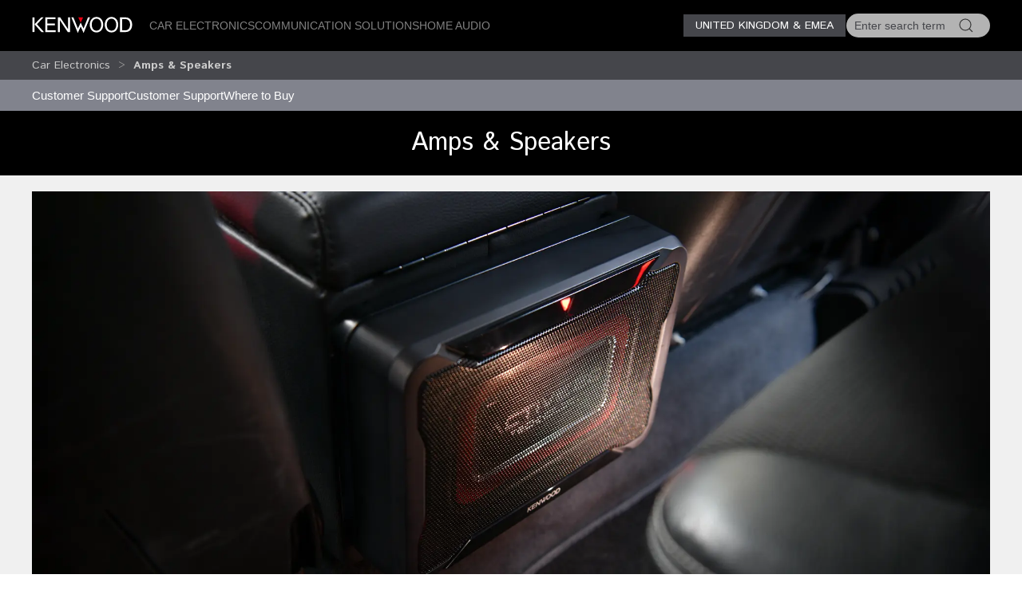

--- FILE ---
content_type: text/html; charset=utf-8
request_url: https://kenwood-electronics.co.uk/car/amp_spk/
body_size: 9988
content:
<!doctype html>
<html lang="en">
<head>
  <meta charset="UTF-8">
  <meta name="viewport" content="width=device-width, initial-scale=1.0">
  <title>Car Amplifiers | Car Subwoofers | Car Speakers &bull; KENWOOD UK</title>
  <meta name="description" content="KENWOOD Amplifiers Mono/Bridgeable Amps and a complete range of Subwoofers and Car Speakers, 6x9 and other sizes." />
  <link rel="icon" href="/favicon.svg" type="image/svg+xml">
  <link href="//asset.novena.hr/ui-kit/3.23.7/css/uikit.min.css" rel="stylesheet" />
  <script src="//asset.novena.hr/ui-kit/3.23.7/js/uikit.min.js"></script>
  <script src="//asset.novena.hr/ui-kit/3.23.7/js/uikit-icons.min.js"></script>
  <link rel="stylesheet" href="/css/5/web.less">
<script src="/js/v5/script.js?v=4"></script>
<link rel="stylesheet" href="/js/plugin/cookieconsent/3.1.0/cookieconsent.css">
<link rel="stylesheet" href="/css/5/_cc.css">
<script async src="https://www.googletagmanager.com/gtag/js?id=G-EK8WBP8RRX"></script>
<script>  window.dataLayer = window.dataLayer || [];  function gtag(){dataLayer.push(arguments);}  gtag('js', new Date());  gtag('config', 'G-EK8WBP8RRX');
</script>
</head>
<body class="wp-11 ">
  <script type="module" src="/js/plugin/cookieconsent/3.1.0/cookieconsent-config.js"></script>
<div id="header-top"></div>
<header class="uk-navbar-container uk-light uk-background-secondary tm-navbar">
  <div class="uk-container">
    <nav class="uk-navbar" uk-navbar>
      <div class="uk-navbar-left">
        <a class="uk-navbar-toggle uk-hidden@m" href="#mobile-nav" uk-navbar-toggle-icon="ratio: 1.5" uk-toggle></a>
      </div>
      <div class="uk-navbar-left uk-visible@m">
        <a class="uk-navbar-item uk-logo" href="/"><img src="/images/_theme/5/kenwood-logo.svg" height="28" alt="KENWOOD"></a>
        <!-- main links -->
        <ul class="uk-navbar-nav uk-margin-left">
          <li id="nav-cat-197"><a href="#">Car Electronics</a></li><li id="nav-cat-212"><a href="#">Communication Solutions</a></li><li id="nav-cat-187"><a href="#">Home Audio</a></li>
        </ul>
      </div>
      <div class="uk-navbar-center uk-hidden@m">
        <a class="uk-navbar-item uk-logo" href="/">
          <img src="/images/_theme/5/kenwood-logo.svg" height="28" alt="KENWOOD">
        </a>
      </div>
      <!-- ② RIGHT-ONLY SEARCH -->
      <div class="uk-navbar-right">
        <div class="uk-button-group uk-margin-small-left uk-visible@m">
          <button class="uk-button uk-button-primary uk-button-small tm-button-dark-gray" style="text-transform: uppercase;">
            United Kingdom & EMEA
          </button>
          <!-- ↓ shows on hover -->
          <div class="kenwood-country-dropdown" uk-dropdown="mode: click; pos: bottom-right; offset: 5">
            <ul class="uk-nav uk-dropdown-nav">
              <li>
                <a href="//kenwood.eu/">
                  <img src="https://flagcdn.com/20x15/eu.png" width="20" height="15" class="uk-margin-small-right" alt="EU flag">
                  Europe
                </a>
              </li>
              <li>
                <a href="//kenwood.nl/">
                  <img src="https://flagcdn.com/20x15/nl.png" width="20" height="15" class="uk-margin-small-right" alt="Netherlands flag">
                  Netherlands
                </a>
              </li>
              <li>
                <a href="//kenwood.be/">
                  <img src="https://flagcdn.com/20x15/be.png" width="20" height="15" class="uk-margin-small-right" alt="Belgium flag">
                  Belgium
                </a>
              </li>
              <li>
                <a href="//kenwood-electronics.co.uk/">
                  <img src="https://flagcdn.com/20x15/gb.png" width="20" height="15" class="uk-margin-small-right" alt="GB flag">
                  United&nbsp;Kingdom
                </a>
              </li>
              <li>
                <a href="//kenwood.de/">
                  <img src="https://flagcdn.com/20x15/de.png" width="20" height="15" class="uk-margin-small-right" alt="German flag">
                  Deutschland
                </a>
              </li>
              <li>
                <a href="//kenwood.it/">
                  <img src="https://flagcdn.com/20x15/it.png" width="20" height="15" class="uk-margin-small-right" alt="Italian flag">
                  Italia
                </a>
              </li>
              <li>
                <a href="//kenwood.es/">
                  <img src="https://flagcdn.com/20x15/es.png" width="20" height="15" class="uk-margin-small-right" alt="Iberica flag">
                  Iberica
                </a>
              </li>
              <li>
                <a href="//www.kenwood-electronics.fr/">
                  <img src="https://flagcdn.com/20x15/fr.png" width="20" height="15" class="uk-margin-small-right" alt="France flag">
                  France
                </a>
              </li>
              <li>
                <a href="//kenwood.pt/">
                  <img src="https://flagcdn.com/20x15/pt.png" width="20" height="15" class="uk-margin-small-right" alt="Portugal flag">
                  Portugal
                </a>
              </li>
            </ul>
          </div>
        </div>
        <form class="uk-navbar-item uk-search custom-search uk-search-default uk-visible@m">
          <span class="uk-search-icon-flip" uk-search-icon></span>
          <input class="uk-search-input uk-border-pill" type="search" id="header-search-input" placeholder="Enter search term">
        </form>
        <a class="uk-navbar-item uk-icon-link uk-hidden@m" href="#search-modal" uk-icon="icon: search; ratio: 1.5" uk-toggle></a>
      </div>
    </nav>
  </div>
</header>
    <div class="uk-navbar-dropdown uk-padding-remove uk-margin-remove mega-dropdown" uk-drop="target: #header-top; toggle: #nav-cat-197; mode: click; flip: false; animate-out: true; pos: bottom-center; offset: 64px;">
      <div class="uk-container">
        <div class="uk-flex uk-flex-between uk-flex-middle category-title uk-padding-small">
          <h3 class="uk-margin-remove"><a href="/car/">Car Electronics</a></h3>
          <button class="uk-icon uk-close-large" uk-icon="icon: close; ratio: 1.5" type="button"></button>
        </div>
            <div class="uk-child-width-1-2@s uk-child-width-1-3@m uk-child-width-1-4@l uk-grid-small" uk-grid>
            <div>
              <a href="/car/nav_mm/"><img src="https://kasc-cdn.novena.hr/files/website/categories/11/car/25-New/MM_VW_CarPlay-1960x830px_v1.webp"></a>
              <h4 class="subcategory"><a href="/car/nav_mm/">Multimedia & Sat Nav Systems</a></h4>
                  <ul class="uk-list">
                  <li><a href="/car/nav_mm/carplay-mm/">Apple Carplay & Android Auto</a></li>
                  <li><a href="/car/nav_mm/carplay/">Garmin Navigation & Apple Carplay, Android Auto</a></li>
                  <li><a href="/car/nav_mm/mm/">Multimedia Systems</a></li></ul>
            </div>
            <div>
              <a href="/car/cameras/"><img src="https://kasc-cdn.novena.hr/files/website/categories/11/car/25-New/Dash_Cams-1960x830px_v1.webp"></a>
              <h4 class="subcategory"><a href="/car/cameras/">Dash Cams | Multiview & Reversing Cameras</a></h4>
            </div>
            <div>
              <a href="/car/rec/"><img src="https://kasc-cdn.novena.hr/files/website/categories/11/car/25-New/Car_Stereos-1960x830px_v1.webp"></a>
              <h4 class="subcategory"><a href="/car/rec/">Car Stereos</a></h4>
                  <ul class="uk-list">
                  <li><a href="/car/rec/alexa/">Amazon Alexa Car Stereos</a></li>
                  <li><a href="/car/rec/bluetooth/">Bluetooth Car Stereos</a></li>
                  <li><a href="/car/rec/dab/">DAB+ Car Radios</a></li>
                  <li><a href="/car/rec/2din/">2DIN Car Stereos</a></li>
                  <li><a href="/car/rec/marine/">Agriculture & Marine Audio</a></li></ul>
            </div>
            <div>
              <a href="/car/amp_spk/"><img src="https://kasc-cdn.novena.hr/files/website/categories/11/car/25-New/Amps-Speakers-1960x830px_v1.webp"></a>
              <h4 class="subcategory"><a href="/car/amp_spk/" class="selected">Amps & Speakers</a></h4>
                  <ul class="uk-list">
                  <li><a href="/car/amp_spk/amp/">Amplifiers</a></li>
                  <li><a href="/car/amp_spk/com/">Subs & Component Speakers</a></li>
                  <li><a href="/car/amp_spk/custom/">Custom Fit Speakers</a></li>
                  <li><a href="/car/amp_spk/regular/">Regular Speakers</a></li></ul>
            </div>
            <div>
              <a href="/car/accessories/"><img src="https://kasc-cdn.novena.hr/files/website/categories/11/car/25-New/DAB-Aerial-1960x830px.webp"></a>
              <h4 class="subcategory"><a href="/car/accessories/">Accessories</a></h4>
                  <ul class="uk-list">
                  <li><a href="/car/accessories/bluetooth_ants/">Antenna | Leads | Remotes</a></li></ul>
            </div>
          </div>
      </div>
    </div><!-- /mega-dropdown -->
    <div class="uk-navbar-dropdown uk-padding-remove uk-margin-remove mega-dropdown" uk-drop="target: #header-top; toggle: #nav-cat-212; mode: click; flip: false; animate-out: true; pos: bottom-center; offset: 64px;">
      <div class="uk-container">
        <div class="uk-flex uk-flex-between uk-flex-middle category-title uk-padding-small">
          <h3 class="uk-margin-remove"><a href="http://www.kenwoodcommunications.co.uk/">Communication Solutions</a></h3>
          <button class="uk-icon uk-close-large" uk-icon="icon: close; ratio: 1.5" type="button"></button>
        </div>
            <div class="uk-child-width-1-2@s uk-child-width-1-3@m uk-child-width-1-4@l uk-grid-small" uk-grid>
            <div>
              <a href="/digital-pmr/"><img src="https://kasc-cdn.novena.hr/files/website/categories/11/comm/25-New/NEXEDGE-1960x830px_v1.webp"></a>
              <h4 class="subcategory"><a href="/digital-pmr/">Digital - NXDN & ProTalk PMR446</a></h4>
                  <ul class="uk-list">
                  <li><a href="/digital-pmr/eu-digital-radio/">EU - NXDN Portable Radio</a></li>
                  <li><a href="/digital-pmr/noneu-digital-radio/">Non-EU - NXDN Portable Radios</a></li>
                  <li><a href="/digital-pmr/eu-digital-mobiles/">EU - NXDN Mobiles</a></li>
                  <li><a href="/digital-pmr/noneu-digital-mobiles/">Non-EU - NXDN Mobiles</a></li>
                  <li><a href="/digital-pmr/eu-digital-repeaters/">EU - NXDN Base Stations, Repeaters</a></li>
                  <li><a href="/digital-pmr/noneu-digital-repeaters/">Non-EU - NXDN Base Stations, Repeaters</a></li>
                  <li><a href="/digital-pmr/eu-dmr-handhelds/">EU - DMR NXDN Portable Radios</a></li>
                  <li><a href="/digital-pmr/noneu-dmr-handhelds/">Non-EU - DMR NXDN Portable Radios</a></li>
                  <li><a href="/digital-pmr/dmr-repeaters/">DMR - NXDN Base Stations, Repeaters</a></li>
                  <li><a href="/digital-pmr/digital-atex-safety/">NXDN ATEX Portable Radios</a></li>
                  <li><a href="/digital-pmr/digital-license-free-pmr446/">ProTalk Digital PMR446</a></li></ul>
            </div>
            <div>
              <a href="/analogue-pmr/"><img src="https://kasc-cdn.novena.hr/files/website/categories/11/comm/25-New/Analogue-1960x830px_v1.webp"></a>
              <h4 class="subcategory"><a href="/analogue-pmr/">Analogue Licensed & Licensed-Free PMR446</a></h4>
                  <ul class="uk-list">
                  <li><a href="/analogue-pmr/eu/">EU - Analogue Licensed Portable Radios</a></li>
                  <li><a href="/analogue-pmr/noneu/">Non-EU - Analogue Licensed Portable Radios</a></li>
                  <li><a href="/analogue-pmr/eu/">EU & No-EU - Analogue Licensed Mobiles</a></li>
                  <li><a href="/analogue-pmr/license-free-pmr446-radio/">License-Free PMR446</a></li></ul>
            </div>
            <div>
              <a href="/amateur-radio/"><img src="https://kasc-cdn.novena.hr/files/website/categories/11/comm/25-New/Amateur-Radio-1960x830px_v1.webp"></a>
              <h4 class="subcategory"><a href="/amateur-radio/">Amateur</a></h4>
                  <ul class="uk-list">
                  <li><a href="/amateur-radio/hf-all-mode/">HF / All Mode</a></li>
                  <li><a href="/amateur-radio/handhelds/">VHF/UHF Handhelds</a></li></ul>
            </div>
            <div>
              <a href="/acc/"><img src="https://kasc-cdn.novena.hr/files/website/categories/11/comm/25-New/Accessories-1960x830px_v1.webp"></a>
              <h4 class="subcategory"><a href="/acc/">Accessories</a></h4>
                  <ul class="uk-list">
                  <li><a href="/acc/case/">Cases</a></li>
                  <li><a href="/acc/firmware/">Software</a></li>
                  <li><a href="/acc/battery/">Batteries</a></li>
                  <li><a href="/acc/mic/">Microphones</a></li>
                  <li><a href="/acc/cables/">Programming Leads</a></li>
                  <li><a href="/acc/speaker/">Speakers</a></li>
                  <li><a href="/acc/case/">Battery Cases</a></li>
                  <li><a href="/acc/hooks/">Belt Hooks</a></li>
                  <li><a href="/acc/cables/">Cables, Leads, Connectors</a></li>
                  <li><a href="/acc/headphones/">Headsets, Earpieces</a></li>
                  <li><a href="/acc/chargers/">Chargers</a></li>
                  <li><a href="/acc/antennas/">Antennas</a></li>
                  <li><a href="/acc/modules/">Modules, Units, Brackets & Kits</a></li>
                  <li><a href="/acc/filters/">Filters & Line Noise Filters</a></li>
                  <li><a href="/acc/imaging/">Imaging & Network Devices</a></li></ul>
            </div>
          </div>
      </div>
    </div><!-- /mega-dropdown -->
    <div class="uk-navbar-dropdown uk-padding-remove uk-margin-remove mega-dropdown" uk-drop="target: #header-top; toggle: #nav-cat-187; mode: click; flip: false; animate-out: true; pos: bottom-center; offset: 64px;">
      <div class="uk-container">
        <div class="uk-flex uk-flex-between uk-flex-middle category-title uk-padding-small">
          <h3 class="uk-margin-remove"><a href="/home-audio/">Home Audio</a></h3>
          <button class="uk-icon uk-close-large" uk-icon="icon: close; ratio: 1.5" type="button"></button>
        </div>
            <div class="uk-child-width-1-2@s uk-child-width-1-3@m uk-child-width-1-4@l uk-grid-small" uk-grid>
            <div>
              <a href="/home-audio/smart-dab-radio/"><img src="https://kasc-cdn.novena.hr/files/website/categories/11/car/25-New/smart-Radio-1960x830px_v1.webp"></a>
              <h4 class="subcategory"><a href="/home-audio/smart-dab-radio/">Smart DAB FM Internet Radios</a></h4>
            </div>
            <div>
              <a href="/home-audio/dab-radios/"><img src="https://kasc-cdn.novena.hr/files/website/categories/11/car/25-New/DAB-Radios-1960x830px_v2.webp"></a>
              <h4 class="subcategory"><a href="/home-audio/dab-radios/">DAB Radios</a></h4>
            </div>
            <div>
              <a href="/home-audio/portable-dab/"><img src="https://kasc-cdn.novena.hr/files/website/categories/11/car/25-New/Portable-Radios-1960x830px_v1.webp"></a>
              <h4 class="subcategory"><a href="/home-audio/portable-dab/">Portable DAB Radios</a></h4>
            </div>
            <div>
              <a href="/home-audio/portable_speakers/"><img src="https://kasc-cdn.novena.hr/files/website/categories/11/car/25-New/Portable-Speaker-1960x830px_v2.webp"></a>
              <h4 class="subcategory"><a href="/home-audio/portable_speakers/">Portable Speakers</a></h4>
            </div>
          </div>
      </div>
    </div><!-- /mega-dropdown -->
<!-- OFFCANVAS NAV -->
<div id="mobile-nav" class="tm-offcanvas-top" uk-offcanvas="esc-close: true; mode: none;c">
  <div class="uk-offcanvas-bar">
    <button class="uk-offcanvas-close" type="button" uk-close></button>
    <ul id="responsivenav" class="uk-nav uk-nav-default"><li><a class="first" href="/homepage/" target="_self">Homepage</a></li><li><a  href="/homepage/" target="_self">Homepage</a></li><li><a  href="/comm/" target="_self">Comm</a></li><li><a  href="/home-audio/" target="_self">Home Audio</a></li><li><a  href="/where-to-buy/" target="_self">Where to Buy</a></li><li><a  href="/about/" target="_self">About Us</a></li><li><a class="external" href="https://www.kenwood.com/?_ga=2.153942586.321626454.1532331453-1211270698.1506332517" target="_blank">Global Site</a></li><li><a class="last external" href="https://uk.jvckenwood.com/" target="_blank">JVCKENWOOD</a></li></ul>
  </div>
</div>
<!-- FULL-SCREEN SEARCH MODAL (mobile) -->
<div id="search-modal" class="uk-modal" uk-modal>
  <div class="uk-modal-dialog uk-padding-remove">
    <form class="uk-search uk-search-large uk-flex uk-flex-center uk-width-1-1 uk-padding-small">
      <input class="uk-search-input uk-text-center" type="search" autofocus placeholder="Enter search term">
    </form>
  </div>
</div>
<!-- OPTIONAL — your custom black bar class -->
<style>
  .nav-dark { background:#000; }            /* dark bar */
  /* make the mobile search / hamburger sit flush right */
  @media (max-width: 959px) {
    .uk-navbar-right > * { padding-left:8px; padding-right:8px; }
  }
</style>
<nav aria-label="breadcrumb" class="page-path" uk-sticky>
  <div class='uk-container'>
    <div class="uk-grid uk-flex-middle" uk-grid>
      <div class="uk-width-4-5 uk-flex uk-flex-middle">
        <ul class='uk-breadcrumb'><li><a href="/car/">Car Electronics</a></li><li><a href="/car/amp_spk/" class="selected">Amps & Speakers</a></li></ul>
      </div>
      <div class="uk-width-1-5 uk-flex uk-flex-right uk-flex-middle">
        <button id="compareButton" data-cat="200" data-btn-alert-1="Select at least 2 products for product comparison!" data-btn-alert-2="Select at most 4 products for product comparison!" data-btn-title="Compare _x_ products" data-lang="4" data-url="/compare/" class="uk-hidden uk-button uk-button-smaller uk-button-orange uk-align-right">Compare</button>
      </div>
    </div>
  </div>
</nav>
  <nav aria-label='navigation' class='uk-navbar-container submenu'><div class='uk-container'><div uk-navbar>
<ul id="nav" class="uk-navbar-nav nav-wrap"><li><a class="first" href="/car/info/" target="_self">Customer Support</a><div class="uk-navbar-dropdown" uk-dropdown="offset: 0"><ul class="uk-nav uk-dropdown-nav"><li><a class="first external" href="https://kenwoodsupport.co.uk/support-ticket/" target="_blank">Contact Us</a></li><li><a  href="/car/info/support/" target="_self">Product Support</a></li><li><a class="last" href="/car/dealer/" target="_self">Where to Buy</a></li></ul></div></li><li><a  href="/car/info/" target="_self">Customer Support</a><div class="uk-navbar-dropdown" uk-dropdown="offset: 0"><ul class="uk-nav uk-dropdown-nav"><li><a class="first external" href="https://kenwoodsupport.co.uk/support-ticket/" target="_blank">Contact Us</a></li><li><a  href="/car/info/support/" target="_self">Product Support</a></li><li><a class="last" href="/car/dealer/" target="_self">Where to Buy</a></li></ul></div></li><li><a class="last" href="/car/dealer/" target="_self">Where to Buy</a></li></ul>
</div></div></nav>
  <div class='authenticated-user-menu-wrap'>
<div class="uk-container">
  </div>
</div>
<div class="uk-section uk-section-primary uk-section-xsmall uk-text-center tm-category-intro">
  <div class="uk-container">
  <h2>Amps & Speakers</h2>
  </div>
</div>
<div class="uk-section uk-section-xsmall"><div class="uk-container"><div class="main-category-image"><img class='uk-width-1-1' src="https://kasc-cdn.novena.hr/files/website/categories/11/car/25-New/Amps-Speakers-1960x830px_v1.webp"></div></div></div>
<div class="uk-section uk-section-xsmall uk-section-white"><div class="uk-container"><div class='uk-container small-banners'><ul class="uk-grid-small uk-child-width-1-2 uk-child-width-1-4@m uk-grid-match" uk-grid><li><a class="uk-link-reset" href="/proinstall/"><div class="uk-card uk-light"><div class="uk-card-media-top"><img src="/files/images/_smallbanner/11/2025/400x200-10/Pro_Install-400x200px_v1.webp" width="400" height="200" alt="KENWOOD Pro Install range, supplier & installation experts, plus a 3-year warranty. " /></div><div class="uk-card-body uk-background-secondary"><h3 class="uk-card-title uk-margin-remove">KENWOOD Pro Install range, supplier & installation experts, plus a 3-year warranty. </h3>
<!--<p></p>
<p>Detail</p>--></div></div></a></li>
<li><a class="uk-link-reset" href="/mhc/"><div class="uk-card uk-light"><div class="uk-card-media-top"><img src="/files/images/_smallbanner/11/2025/400x200-10/Motorhome_Camper_Van-400x200px_v1.webp" width="400" height="200" alt="Motorhome & Camper Van Solutions - Elevate Your Driving Experience." /></div><div class="uk-card-body uk-background-secondary"><h3 class="uk-card-title uk-margin-remove">Motorhome & Camper Van Solutions - Elevate Your Driving Experience.</h3>
<!--<p></p>
<p>Detail</p>--></div></div></a></li>
<li><a class="uk-link-reset" href="/car/cameras/"><div class="uk-card uk-light"><div class="uk-card-media-top"><img src="/files/images/_smallbanner/11/2025/400x200-10/Dash_Cams-400x200px_v1.webp" width="400" height="200" alt="See our range of front & rear dash cams and reversing & multiview cameras" /></div><div class="uk-card-body uk-background-secondary"><h3 class="uk-card-title uk-margin-remove">See our range of front & rear dash cams and reversing & multiview cameras</h3>
<!--<p></p>
<p>Detail</p>--></div></div></a></li>
<li><a class="uk-link-reset" href="/car/dealer/"><div class="uk-card uk-light"><div class="uk-card-media-top"><img src="/files/images/_smallbanner/11/2025/400x200-10/WhereToBuy-400x200px_v1.webp" width="400" height="200" alt="Where to Buy in the UK, and expert car system installations and solutions for your vehicle." /></div><div class="uk-card-body uk-background-secondary"><h3 class="uk-card-title uk-margin-remove">Where to Buy in the UK, and expert car system installations and solutions for your vehicle.</h3>
<!--<p></p>
<p>Detail</p>--></div></div></a></li></ul></div></div></div>
<div class="uk-container">
<h3 class="title-decorative-dark"><a href='/car/amp_spk/amp/'>Amplifiers</a>
  <a class="link-right" href="/car/amp_spk/amp/">show all products</a></h3>
<div class="panel-description-secondary">More detail, more energy, more drive with KENWOOD amplifiers.</div>
<div uk-slider='finite: true'><div class="uk-position-relative"><div class="uk-slider-items tm-slider-products uk-grid uk-grid-small uk-child-width-1-2 uk-child-width-1-3@s uk-child-width-1-5@m">
<div >
  <div class="img"><a href='/car/amp_spk/amp/X802-5/'><img src='https://kasc-cdn.novena.hr/files/image/3329/8/600x410-10/19_X-802-5_L.png'></a></div>
  <a href="/car/amp_spk/amp/X802-5/">X802-5</a>
  <div class="desc">X-Series, Class D 5-Channel Power Amplifier</div>
</div>
<div >
  <div class="img"><a href='/car/amp_spk/amp/X302-4/'><img src='https://kasc-cdn.novena.hr/files/image/3330/8/600x410-10/19_X-302-4_L.png'></a></div>
  <a href="/car/amp_spk/amp/X302-4/">X302-4</a>
  <div class="desc">X-Series, Class D 4-Channel Power Amplifier</div>
</div>
<div >
  <div class="img"><a href='/car/amp_spk/amp/KAC-M1814/'><img src='https://kasc-cdn.novena.hr/files/image/3332/8/600x410-10/19_KAC-M1814.png'></a></div>
  <a href="/car/amp_spk/amp/KAC-M1814/">KAC-M1814</a>
  <div class="desc">Compact 4-Channel Digital Amplifier</div>
</div>
<div >
  <div class="img"><a href='/car/amp_spk/amp/X502-1/'><img src='https://kasc-cdn.novena.hr/files/image/3331/8/600x410-10/19_X-502-1_L.png'></a></div>
  <a href="/car/amp_spk/amp/X502-1/">X502-1</a>
  <div class="desc">X-Series, Class D Mono-Channel Power Amplifier</div>
</div>
  </div><a class="uk-position-center-left uk-position-small uk-hidden-hover" href uk-slidenav-previous uk-slider-item="previous"></a>
  <a class="uk-position-center-right uk-position-small uk-hidden-hover" href uk-slidenav-next uk-slider-item="next"></a></div>
  <ul class="uk-slider-nav uk-dotnav uk-flex-center uk-margin"></ul></div>
<h3 class="title-decorative-dark"><a href='/car/amp_spk/com/'>Subs &amp; Component Speakers</a>
  <a class="link-right" href="/car/amp_spk/com/">show all products</a></h3>
<div class="panel-description-secondary">To achieve true high quality sound in car requires replacement speakers and the addition of subwoofers.</div>
<div uk-slider='finite: true'><div class="uk-position-relative"><div class="uk-slider-items tm-slider-products uk-grid uk-grid-small uk-child-width-1-2 uk-child-width-1-3@s uk-child-width-1-5@m">
<div >
  <div class="img"><a href='/car/amp_spk/com/KSC-PSW7EQ/'><img src='https://kasc-cdn.novena.hr/files/image/3635/8/600x410-10/22_KSC-PSW7EQ_Angle_2.png'></a></div>
  <a href="/car/amp_spk/com/KSC-PSW7EQ/">KSC-PSW7EQ</a>
  <div class="desc">Powered Enclosure Subwoofer with Active EQ Technology</div>
</div>
<div >
  <div class="img"><a href='/car/amp_spk/com/KFC-PS3017W/'><img src='https://kasc-cdn.novena.hr/files/image/3418/8/600x410-10/20_KFC-PS3017W.png'></a></div>
  <a href="/car/amp_spk/com/KFC-PS3017W/">KFC-PS3017W</a>
  <div class="desc">PS-series 30cm subwoofer</div>
</div>
<div >
  <div class="img"><a href='/car/amp_spk/com/KFC-PS2517W/'><img src='https://kasc-cdn.novena.hr/files/image/3419/8/600x410-10/20_KFC-PS2517W.png'></a></div>
  <a href="/car/amp_spk/com/KFC-PS2517W/">KFC-PS2517W</a>
  <div class="desc">PS-series 25cm subwoofer</div>
</div>
<div >
  <div class="img"><a href='/car/amp_spk/com/KFC-E170P/'><img src='https://kasc-cdn.novena.hr/files/image/2655/8/600x410-10/14_KFC-E170P.png'></a></div>
  <a href="/car/amp_spk/com/KFC-E170P/">KFC-E170P</a>
  <div class="desc">17cm Component speaker system</div>
</div>
<div >
  <div class="img"><a href='/car/amp_spk/com/KFC-E130P/'><img src='https://kasc-cdn.novena.hr/files/image/2654/8/600x410-10/14_KFC-E130P.png'></a></div>
  <a href="/car/amp_spk/com/KFC-E130P/">KFC-E130P</a>
  <div class="desc">13cm Component speaker system</div>
</div>
  </div><a class="uk-position-center-left uk-position-small uk-hidden-hover" href uk-slidenav-previous uk-slider-item="previous"></a>
  <a class="uk-position-center-right uk-position-small uk-hidden-hover" href uk-slidenav-next uk-slider-item="next"></a></div>
  <ul class="uk-slider-nav uk-dotnav uk-flex-center uk-margin"></ul></div>
<h3 class="title-decorative-dark"><a href='/car/amp_spk/custom/'>Custom Fit Speakers</a>
  <a class="link-right" href="/car/amp_spk/custom/">show all products</a></h3>
<div class="panel-description-secondary">Perfect fit in the panel, big sound in the cabin.</div>
<div uk-slider='finite: true'><div class="uk-position-relative"><div class="uk-slider-items tm-slider-products uk-grid uk-grid-small uk-child-width-1-2 uk-child-width-1-3@s uk-child-width-1-5@m">
<div >
  <div class="img"><a href='/car/amp_spk/custom/KFC-PS5797C/'><img src='https://kasc-cdn.novena.hr/files/image/3769/8/600x410-10/KFC-PS5797C.png'></a></div>
  <a href="/car/amp_spk/custom/KFC-PS5797C/">KFC-PS5797C</a>
  <div class="desc">Factory-Fit 5&quot;x7&quot; 2-way Performance Standard Series Speaker System</div>
</div>
<div >
  <div class="img"><a href='/car/amp_spk/custom/KFC-S1756/'><img src='https://kasc-cdn.novena.hr/files/image/3271/8/600x410-10/18_KFC_S1756_.png'></a></div>
  <a href="/car/amp_spk/custom/KFC-S1756/">KFC-S1756</a>
  <div class="desc">STAGE SOUND SERIES, 17cm Flush Mount Dual-Cone Speaker System</div>
</div>
<div >
  <div class="img"><a href='/car/amp_spk/custom/KFC-S1356/'><img src='https://kasc-cdn.novena.hr/files/image/3270/8/600x410-10/18_KFC-S1356__.png'></a></div>
  <a href="/car/amp_spk/custom/KFC-S1356/">KFC-S1356</a>
  <div class="desc">STAGE SOUND SERIES, 13cm Flush Mount Dual-Cone Speaker System</div>
</div>
<div >
  <div class="img"><a href='/car/amp_spk/custom/KFC-S1056/'><img src='https://kasc-cdn.novena.hr/files/image/3269/8/600x410-10/18_KFC-S1056_.png'></a></div>
  <a href="/car/amp_spk/custom/KFC-S1056/">KFC-S1056</a>
  <div class="desc">STAGE SOUND SERIES, 10cm Flush Mount Dual-Cone Speaker System</div>
</div>
  </div><a class="uk-position-center-left uk-position-small uk-hidden-hover" href uk-slidenav-previous uk-slider-item="previous"></a>
  <a class="uk-position-center-right uk-position-small uk-hidden-hover" href uk-slidenav-next uk-slider-item="next"></a></div>
  <ul class="uk-slider-nav uk-dotnav uk-flex-center uk-margin"></ul></div>
<h3 class="title-decorative-dark"><a href='/car/amp_spk/regular/'>Regular Speakers</a>
  <a class="link-right" href="/car/amp_spk/regular/">show all products</a></h3>
<div class="panel-description-secondary">For those wanting a bespoke speaker system our regular series speakers are available in a variety of sizes and quality.</div>
<div uk-slider='finite: true'><div class="uk-position-relative"><div class="uk-slider-items tm-slider-products uk-grid uk-grid-small uk-child-width-1-2 uk-child-width-1-3@s uk-child-width-1-5@m">
<div >
  <div class="img"><a href='/car/amp_spk/regular/KFC-X1741/'><img src='https://kasc-cdn.novena.hr/files/image/3760/8/600x410-10/KFC-X1741_W.png'></a></div>
  <a href="/car/amp_spk/regular/KFC-X1741/">KFC-X1741</a>
  <div class="desc">17cm Bracket Mount 2-way High Grade X-series Speaker System</div>
</div>
<div >
  <div class="img"><a href='/car/amp_spk/regular/KFC-X134/'><img src='https://kasc-cdn.novena.hr/files/image/3117/8/600x410-10/17_KFC-X134.png'></a></div>
  <a href="/car/amp_spk/regular/KFC-X134/">KFC-X134</a>
  <div class="desc">130mm Round 2-way Speaker System</div>
</div>
<div >
  <div class="img"><a href='/car/amp_spk/regular/KFC-PS6997/'><img src='https://kasc-cdn.novena.hr/files/image/3762/8/600x410-10/KFC-PS6997.png'></a></div>
  <a href="/car/amp_spk/regular/KFC-PS6997/">KFC-PS6997</a>
  <div class="desc">6&quot;x9&quot; 5-way Performance Standard Series Speaker System</div>
</div>
<div >
  <div class="img"><a href='/car/amp_spk/regular/KFC-PS6987/'><img src='https://kasc-cdn.novena.hr/files/image/3763/8/600x410-10/KFC-PS6987.png'></a></div>
  <a href="/car/amp_spk/regular/KFC-PS6987/">KFC-PS6987</a>
  <div class="desc">6&quot;x9&quot; 4-way Performance Standard Series Speaker System</div>
</div>
<div >
  <div class="img"><a href='/car/amp_spk/regular/KFC-PS6977/'><img src='https://kasc-cdn.novena.hr/files/image/3764/8/600x410-10/KFC-PS6977.png'></a></div>
  <a href="/car/amp_spk/regular/KFC-PS6977/">KFC-PS6977</a>
  <div class="desc">6&quot;x9&quot; 3-way Performance Standard Series Speaker System</div>
</div>
<div >
  <div class="img"><a href='/car/amp_spk/regular/KFC-PS1797/'><img src='https://kasc-cdn.novena.hr/files/image/3765/8/600x410-10/KFC-PS1797.png'></a></div>
  <a href="/car/amp_spk/regular/KFC-PS1797/">KFC-PS1797</a>
  <div class="desc">17cm 2-way Performance Standard Series Speaker System
</div>
</div>
<div >
  <div class="img"><a href='/car/amp_spk/regular/KFC-PS1397/'><img src='https://kasc-cdn.novena.hr/files/image/3767/8/600x410-10/KFC-PS1397.png'></a></div>
  <a href="/car/amp_spk/regular/KFC-PS1397/">KFC-PS1397</a>
  <div class="desc">13cm 2-way Performance Standard Series Speaker System</div>
</div>
<div >
  <div class="img"><a href='/car/amp_spk/regular/KFC-PS1097/'><img src='https://kasc-cdn.novena.hr/files/image/3768/8/600x410-10/KFC-PS1097.png'></a></div>
  <a href="/car/amp_spk/regular/KFC-PS1097/">KFC-PS1097</a>
  <div class="desc">10cm 2-way Performance Standard Series Speaker System</div>
</div>
<div >
  <div class="img"><a href='/car/amp_spk/regular/KFC-S1766/'><img src='https://kasc-cdn.novena.hr/files/image/3219/8/600x410-10/18_KFC-S1766_.png'></a></div>
  <a href="/car/amp_spk/regular/KFC-S1766/">KFC-S1766</a>
  <div class="desc">STAGE SOUND SERIES, 17cm Flush Mount 2-way 2-Speaker System</div>
</div>
<div >
  <div class="img"><a href='/car/amp_spk/regular/KFC-S1366/'><img src='https://kasc-cdn.novena.hr/files/image/3253/8/600x410-10/18_KFC-S1366_.png'></a></div>
  <a href="/car/amp_spk/regular/KFC-S1366/">KFC-S1366</a>
  <div class="desc">STAGE SOUND SERIES, 13cm Flush Mount 2-way 2-Speaker System</div>
</div>
<div >
  <div class="img"><a href='/car/amp_spk/regular/KFC-S1066/'><img src='https://kasc-cdn.novena.hr/files/image/3221/8/600x410-10/18_KFC-S1066_.png'></a></div>
  <a href="/car/amp_spk/regular/KFC-S1066/">KFC-S1066</a>
  <div class="desc">STAGE SOUND SERIES, 10cm Flush Mount 2-way 2-Speaker System</div>
</div>
  </div><a class="uk-position-center-left uk-position-small uk-hidden-hover" href uk-slidenav-previous uk-slider-item="previous"></a>
  <a class="uk-position-center-right uk-position-small uk-hidden-hover" href uk-slidenav-next uk-slider-item="next"></a></div>
  <ul class="uk-slider-nav uk-dotnav uk-flex-center uk-margin"></ul></div>
</div>
<div class="uk-container">
</div>
<div class="uk-container">
  <form name="app" method="post" id="app">
<input type="hidden" name="__VS4" id="__VS4" value="H4sIAAAAAAAEAE2NS0/CQBRGZXgqi260MS5IWXXVlk5pKQQwWh9Rg5gguGyGzkBrhw5hplZ/vRYF4ubem/Plfue7IGGpfNzpwJblOK4rYbkCQD7BQpJk0KjOIh7NKQkxBuUtzkNJrjRqHuceRZyXz9NYm6dCsEQ5XBqNkrhReiWfonxK2XJJ8JSTzYgkac8PBG01Sn5zcg1A3lrbtf4qc2Pdbz4IsvJYmghQlGug8BedFY+qBpqzVBi1q+1Sphzv//JwEgqx5j3DyLJMj0mSMYb1gK2MS3+JBlA3bavbhrbr6BY0Hei07faWQcsy27almdA0YafldN2cthzLgrbZqd9TNkdUmUSCYFA8uC72rjTW3z+C/7aTx5n3dPv8Nh7fYFDafRTu+jQa9pESbshioBqqgpFAWhAMVB6yTFvnmGxIEhA+YhhRdegxFkdEeWE0Cr76Bhr2jbwB/wCi8zGwrwEAAA==" />
<input type="hidden" name="__VIEWSTATE" id="__VIEWSTATE" value="" />
      <div class="full-width ">
        <article>
        </article>
      </div>
  </form>
</div>
<footer class="uk-section uk-section-secondary uk-padding-small">
  <div class="uk-container"><h3 data-category='197'><a href="/car/">Car Electronics</a></h3>
    <div class="uk-child-width-1-2@s uk-child-width-1-3@m uk-child-width-1-4@l uk-grid-small" uk-grid>
        <div>
        <h4 class="subcategory"><a href="/car/nav_mm/">Multimedia & Sat Nav Systems</a></h4>
        <ul class="uk-list bullet-red"><li><a href="/car/nav_mm/carplay-mm/">Apple Carplay & Android Auto</a></li><li><a href="/car/nav_mm/carplay/">Garmin Navigation & Apple Carplay, Android Auto</a></li><li><a href="/car/nav_mm/mm/">Multimedia Systems</a></li></ul>
      </div>
        <div>
        <h4 class="subcategory"><a href="/car/cameras/">Dash Cams | Multiview & Reversing Cameras</a></h4>
      </div>
        <div>
        <h4 class="subcategory"><a href="/car/rec/">Car Stereos</a></h4>
        <ul class="uk-list bullet-red"><li><a href="/car/rec/alexa/">Amazon Alexa Car Stereos</a></li><li><a href="/car/rec/bluetooth/">Bluetooth Car Stereos</a></li><li><a href="/car/rec/dab/">DAB+ Car Radios</a></li><li><a href="/car/rec/2din/">2DIN Car Stereos</a></li></ul>
      </div>
        <div>
        <h4 class="subcategory"><a href="/car/amp_spk/" class="selected">Amps & Speakers</a></h4>
        <ul class="uk-list bullet-red"><li><a href="/car/amp_spk/amp/">Amplifiers</a></li><li><a href="/car/amp_spk/com/">Subs & Component Speakers</a></li><li><a href="/car/amp_spk/custom/">Custom Fit Speakers</a></li><li><a href="/car/amp_spk/regular/">Regular Speakers</a></li></ul>
      </div>
        <div>
        <h4 class="subcategory"><a href="/car/accessories/">Accessories</a></h4>
        <ul class="uk-list bullet-red"><li><a href="/car/accessories/bluetooth_ants/">Antenna | Leads | Remotes</a></li></ul>
      </div>
      </div>
  <h3 data-category='212'><a href="http://www.kenwoodcommunications.co.uk/">Communication Solutions</a></h3>
    <div class="uk-child-width-1-2@s uk-child-width-1-3@m uk-child-width-1-4@l uk-grid-small" uk-grid>
        <div>
        <h4 class="subcategory"><a href="/digital-pmr/">Digital - NXDN & ProTalk PMR446</a></h4>
        <ul class="uk-list bullet-red"><li><a href="/digital-pmr/eu-digital-radio/">EU - NXDN Portable Radio</a></li><li><a href="/digital-pmr/noneu-digital-radio/">Non-EU - NXDN Portable Radios</a></li><li><a href="/digital-pmr/eu-digital-mobiles/">EU - NXDN Mobiles</a></li><li><a href="/digital-pmr/noneu-digital-mobiles/">Non-EU - NXDN Mobiles</a></li><li><a href="/digital-pmr/eu-digital-repeaters/">EU - NXDN Base Stations, Repeaters</a></li><li><a href="/digital-pmr/noneu-digital-repeaters/">Non-EU - NXDN Base Stations, Repeaters</a></li><li><a href="/digital-pmr/eu-dmr-handhelds/">EU - DMR NXDN Portable Radios</a></li><li><a href="/digital-pmr/noneu-dmr-handhelds/">Non-EU - DMR NXDN Portable Radios</a></li><li><a href="/digital-pmr/dmr-repeaters/">DMR - NXDN Base Stations, Repeaters</a></li><li><a href="/digital-pmr/digital-atex-safety/">NXDN ATEX Portable Radios</a></li><li><a href="/digital-pmr/digital-license-free-pmr446/">ProTalk Digital PMR446</a></li></ul>
      </div>
        <div>
        <h4 class="subcategory"><a href="/analogue-pmr/">Analogue Licensed & Licensed-Free PMR446</a></h4>
        <ul class="uk-list bullet-red"><li><a href="/analogue-pmr/eu/">EU - Analogue Licensed Portable Radios</a></li><li><a href="/analogue-pmr/noneu/">Non-EU - Analogue Licensed Portable Radios</a></li><li><a href="/analogue-pmr/eu/">EU & No-EU - Analogue Licensed Mobiles</a></li><li><a href="/analogue-pmr/license-free-pmr446-radio/">License-Free PMR446</a></li></ul>
      </div>
        <div>
        <h4 class="subcategory"><a href="/amateur-radio/">Amateur</a></h4>
        <ul class="uk-list bullet-red"><li><a href="/amateur-radio/hf-all-mode/">HF / All Mode</a></li><li><a href="/amateur-radio/handhelds/">VHF/UHF Handhelds</a></li></ul>
      </div>
        <div>
        <h4 class="subcategory"><a href="/acc/">Accessories</a></h4>
        <ul class="uk-list bullet-red"><li><a href="/acc/case/">Cases</a></li><li><a href="/acc/firmware/">Software</a></li><li><a href="/acc/battery/">Batteries</a></li><li><a href="/acc/mic/">Microphones</a></li><li><a href="/acc/cables/">Programming Leads</a></li><li><a href="/acc/speaker/">Speakers</a></li><li><a href="/acc/case/">Battery Cases</a></li><li><a href="/acc/hooks/">Belt Hooks</a></li><li><a href="/acc/cables/">Cables, Leads, Connectors</a></li><li><a href="/acc/headphones/">Headsets, Earpieces</a></li><li><a href="/acc/chargers/">Chargers</a></li><li><a href="/acc/antennas/">Antennas</a></li><li><a href="/acc/modules/">Modules, Units, Brackets & Kits</a></li><li><a href="/acc/filters/">Filters & Line Noise Filters</a></li><li><a href="/acc/imaging/">Imaging & Network Devices</a></li></ul>
      </div>
      </div>
  <h3 data-category='187'><a href="/home-audio/">Home Audio</a></h3>
    <div class="uk-child-width-1-2@s uk-child-width-1-3@m uk-child-width-1-4@l uk-grid-small" uk-grid>
        <div>
        <h4 class="subcategory"><a href="/home-audio/smart-dab-radio/">Smart DAB FM Internet Radios</a></h4>
      </div>
        <div>
        <h4 class="subcategory"><a href="/home-audio/dab-radios/">DAB Radios</a></h4>
      </div>
        <div>
        <h4 class="subcategory"><a href="/home-audio/portable-dab/">Portable DAB Radios</a></h4>
      </div>
        <div>
        <h4 class="subcategory"><a href="/home-audio/portable_speakers/">Portable Speakers</a></h4>
      </div>
      </div>
  </div>
  <div class="uk-container" style="margin-top: 40px;">
    <div class="uk-flex uk-flex-middle uk-flex-center social-icons">
          <a href="http://www.facebook.com/KenwoodUK?sk=wall" target="_blank"><img src="/images/_theme/5/icon_fb.webp"><span>Facebook</span></a>
          <a href="http://www.youtube.com/user/KenwoodElectronicsUK" target="_blank"><img src="/images/_theme/5/icon_yt.webp"><span>Youtube</span></a>
          <a href="http://instagram.com/kenwooduk" target="_blank"><img src="/images/_theme/5/icon_ig.svg"><span>Instagram</span></a>
          <a href="https://www.linkedin.com/showcase/kenwood-automotive/" target="_blank"><img src="/images/_theme/5/icon_ln.png"><span>Linkedin</span></a>
    </div>
  </div>
  <hr class="uk-margin-medium">
  <div class="uk-container">
    <div class="uk-flex-between uk-flex-top uk-grid-small bottom-links" uk-grid>
      <div class="uk-width-1-4@m uk-width-1-1@s uk-flex uk-flex-left">
        <p class="uk-text-small uk-margin-remove">
          © 2026 JVCKENWOOD Corporation
        </p>
       </div>
      <div class="uk-width-3-4@m uk-width-1-1@s uk-flex uk-flex-left">
        <ul class="uk-subnav uk-subnav-divider uk-text-small"><li><a   target="_self" href="/about/">About Us</a></li><li><a   target="_blank" href="https://www.kenwood.com/?_ga=2.153942586.321626454.1532331453-1211270698.1506332517">Global Site</a></li><li><a   target="_blank" href="https://uk.jvckenwood.com/">JVCKENWOOD</a></li><li><a href='/' data-cc='show-preferencesModal'>Cookie Policy</a></li></ul>
      </div>
    </div>
  </div>
</footer>
0
</body>
</html>
